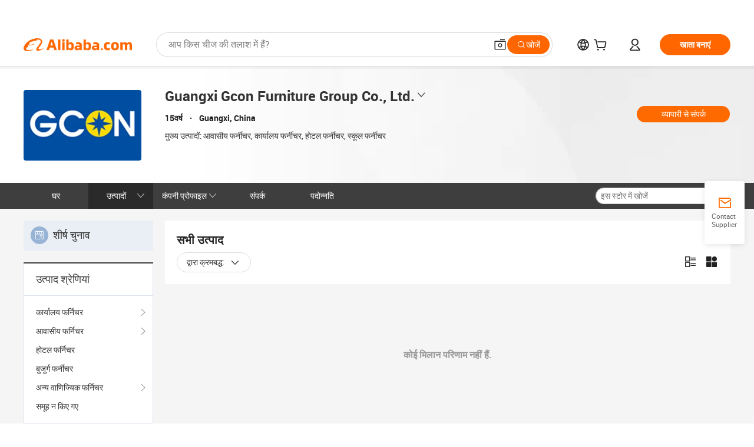

--- FILE ---
content_type: application/javascript
request_url: https://aplus.alibaba.com/eg.js?t=1762493154603
body_size: 73
content:
window.goldlog=(window.goldlog||{});goldlog.Etag="43CUIb5atgcCARK/J0D53VAP";goldlog.stag=2;